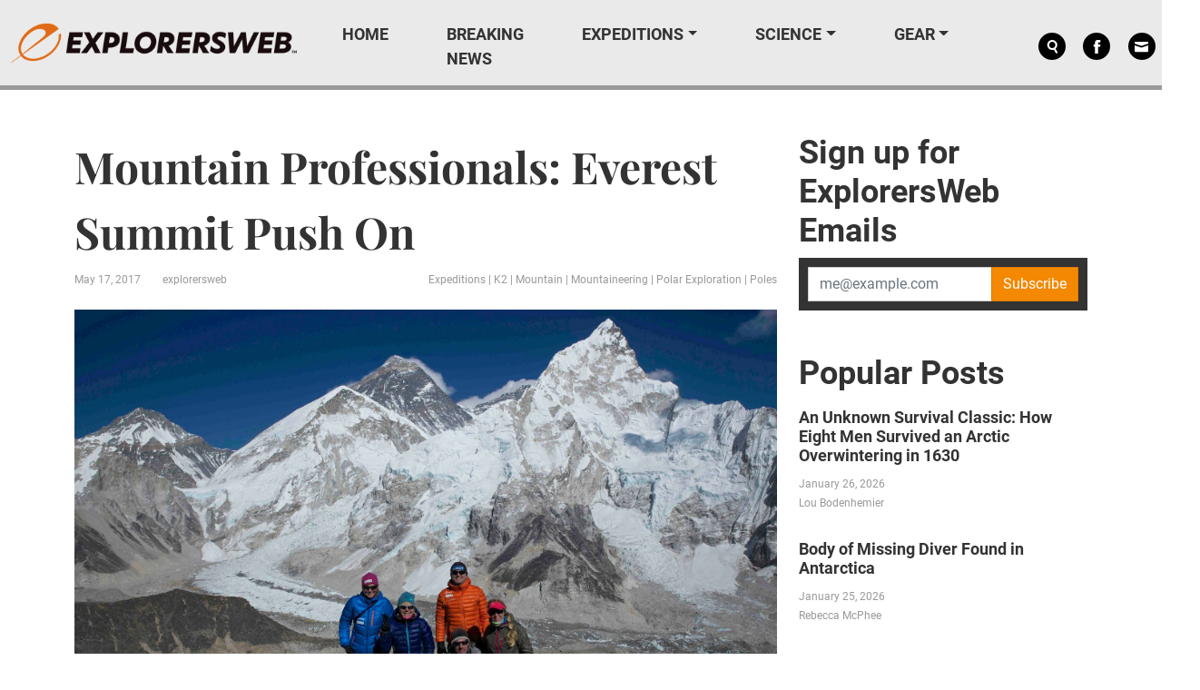

--- FILE ---
content_type: text/css
request_url: https://explorersweb.com/wp-content/themes/exweb-lola/css/exweb.css?ver=20251112.1
body_size: 4074
content:
@font-face{font-family:'Roboto';font-style:normal;font-weight:400;src:url("../fonts/roboto-v29-latin-regular.eot");src:local(""),url("../fonts/roboto-v29-latin-regular.eot?#iefix") format("embedded-opentype"),url("../fonts/roboto-v29-latin-regular.woff2") format("woff2"),url("../fonts/roboto-v29-latin-regular.woff") format("woff"),url("../fonts/roboto-v29-latin-regular.ttf") format("truetype"),url("../fonts/roboto-v29-latin-regular.svg#Roboto") format("svg")}@font-face{font-family:'Roboto';font-style:normal;font-weight:300;src:url("../fonts/roboto-v29-latin-300.eot");src:local(""),url("../fonts/roboto-v29-latin-300.eot?#iefix") format("embedded-opentype"),url("../fonts/roboto-v29-latin-300.woff2") format("woff2"),url("../fonts/roboto-v29-latin-300.woff") format("woff"),url("../fonts/roboto-v29-latin-300.ttf") format("truetype"),url("../fonts/roboto-v29-latin-300.svg#Roboto") format("svg")}@font-face{font-family:'Roboto';font-style:normal;font-weight:700;src:url("../fonts/roboto-v29-latin-700.eot");src:local(""),url("../fonts/roboto-v29-latin-700.eot?#iefix") format("embedded-opentype"),url("../fonts/roboto-v29-latin-700.woff2") format("woff2"),url("../fonts/roboto-v29-latin-700.woff") format("woff"),url("../fonts/roboto-v29-latin-700.ttf") format("truetype"),url("../fonts/roboto-v29-latin-700.svg#Roboto") format("svg")}@font-face{font-family:'Playfair Display';font-style:normal;font-weight:600;src:url("../fonts/playfair-display-v28-latin-600.eot");src:local(""),url("../fonts/playfair-display-v28-latin-600.eot?#iefix") format("embedded-opentype"),url("../fonts/playfair-display-v28-latin-600.woff2") format("woff2"),url("../fonts/playfair-display-v28-latin-600.woff") format("woff"),url("../fonts/playfair-display-v28-latin-600.ttf") format("truetype"),url("../fonts/playfair-display-v28-latin-600.svg#PlayfairDisplay") format("svg")}@font-face{font-family:'Playfair Display';font-style:normal;font-weight:700;src:url("../fonts/playfair-display-v28-latin-700.eot");src:local(""),url("../fonts/playfair-display-v28-latin-700.eot?#iefix") format("embedded-opentype"),url("../fonts/playfair-display-v28-latin-700.woff2") format("woff2"),url("../fonts/playfair-display-v28-latin-700.woff") format("woff"),url("../fonts/playfair-display-v28-latin-700.ttf") format("truetype"),url("../fonts/playfair-display-v28-latin-700.svg#PlayfairDisplay") format("svg")}html,body{margin:0;padding:0}body{font-family:'Roboto', sans-serif;font-size:18px;color:#333}body.admin-bar aside.single-sidebar .sticky-xl-top{top:150px}body.admin-bar .sticky-top{top:32px}#header-ad{position:relative;z-index:9;background-color:#333}#header-ad .ldm-adbox{margin-bottom:0}.navbar-fixed{position:fixed;top:0;left:0;width:100%;z-index:9}#header{background-color:#EAEAEA;border-bottom:5px solid #999}#header nav .navbar-toggler{color:#000}#header nav .navbar-toggler i{color:#000}#header nav .navbar-toggler:hover,#header nav .navbar-toggler:focus,#header nav .navbar-toggler:focus-visible{outline:0;box-shadow:none;color:#000}#header nav .navbar-toggler:hover i,#header nav .navbar-toggler:focus i,#header nav .navbar-toggler:focus-visible i{color:#000}#header nav .navbar-brand img{max-height:37px;mix-blend-mode:multiply}@media screen and (min-width: 768px){#header nav .navbar-brand img{max-height:42px}}@media screen and (min-width: 992px){#header nav .navbar-brand img{max-height:55px}}@media screen and (min-width: 992px){#header nav .main-nav .nav-item{padding-top:.5rem}}#header nav .main-nav .nav-item .nav-link{color:#333;font-weight:700;text-decoration:none;padding-left:1.5rem;padding-right:1.5rem;text-transform:uppercase}@media screen and (min-width: 992px){#header nav .main-nav .nav-item .nav-link{font-size:16px;padding-left:1rem;padding-right:1rem}}@media screen and (min-width: 1200px){#header nav .main-nav .nav-item .nav-link{font-size:18px;padding-left:2rem;padding-right:2rem}}#header nav .main-nav .nav-item .nav-link:hover{color:#000}#header nav .main-nav .nav-item .dropdown-menu{border-radius:0;border:1px solid #999;box-shadow:-5px 5px 0 #666}@media screen and (min-width: 1200px){#header nav .main-nav .nav-item .dropdown-menu{display:block;opacity:0;visibility:hidden;transition:.3s;margin-top:-5px}#header nav .main-nav .nav-item .dropdown-menu .nav-item .dropdown-item:hover{background-color:#f48800;color:#fff}}@media screen and (min-width: 992px){#header nav .main-nav .nav-item:hover .dropdown-menu{transition:.3s;opacity:1;visibility:visible;top:100%;transform:rotateX(0deg)}}#header nav .search-nav,#header nav .mobile-search-nav{display:flex;flex-direction:row}#header nav .search-nav a,#header nav .mobile-search-nav a{display:flex;align-items:center;justify-content:center;color:#fff;background-color:#000;width:20px;height:20px;border-radius:50%;transition:all ease-in-out .3s}@media screen and (min-width: 768px){#header nav .search-nav a,#header nav .mobile-search-nav a{width:30px;height:30px}}#header nav .search-nav a i,#header nav .mobile-search-nav a i{font-size:.7rem}@media screen and (min-width: 768px){#header nav .search-nav a i,#header nav .mobile-search-nav a i{font-size:1rem}}#header nav .search-nav a:hover,#header nav .mobile-search-nav a:hover{color:#000;background-color:rgba(0,0,0,0.3)}#header nav .search-nav{padding-left:3rem;padding-top:.5rem}#header nav .search-nav a{margin-left:.7rem;text-decoration:none}@media screen and (min-width: 1200px){#header nav .search-nav a{margin-left:1.2rem}}#header nav .mobile-search-nav a{margin-left:.3rem;text-decoration:none}@media screen and (min-width: 768px){#header nav .mobile-search-nav a{margin-left:.7rem}}#header #search-form{background-color:#333;padding:10px;display:none}#header #search-form .container{max-width:1200px;padding-left:0;padding-right:0}#header #search-form form{margin:0}.form-control{border-radius:0;border:1px solid #ccc}.form-control:focus,.form-control:focus-visible,.form-control:active,.form-control:hover{outline:0;box-shadow:none;border:1px solid #ccc}.btn{border-radius:0}.btn:focus,.btn:focus-visible,.btn:focus-within,.btn:active{outline:0;box-shadow:none}.btn-orange{color:#fff;background-color:#f48800;border-color:#db7a00}.btn-orange:focus,.btn-orange.focus{color:#fff;background-color:#c16c00;border-color:#5b3300}.btn-orange:hover{color:#fff;background-color:#c16c00;border-color:#9d5800}.btn-orange:active,.btn-orange.active,.open>.btn-orange.dropdown-toggle{color:#fff;background-color:#c16c00;border-color:#9d5800}.btn-orange:active:hover,.btn-orange:active:focus,.btn-orange:active.focus,.btn-orange.active:hover,.btn-orange.active:focus,.btn-orange.active.focus,.open>.btn-orange.dropdown-toggle:hover,.open>.btn-orange.dropdown-toggle:focus,.open>.btn-orange.dropdown-toggle.focus{color:#fff;background-color:#9d5800;border-color:#5b3300}.btn-orange:active,.btn-orange.active,.open>.btn-orange.dropdown-toggle{background-image:none}.btn-orange.disabled,.btn-orange.disabled:hover,.btn-orange.disabled:focus,.btn-orange.disabled.focus,.btn-orange.disabled:active,.btn-orange.disabled.active,.btn-orange[disabled],.btn-orange[disabled]:hover,.btn-orange[disabled]:focus,.btn-orange[disabled].focus,.btn-orange[disabled]:active,.btn-orange[disabled].active,fieldset[disabled] .btn-orange,fieldset[disabled] .btn-orange:hover,fieldset[disabled] .btn-orange:focus,fieldset[disabled] .btn-orange.focus,fieldset[disabled] .btn-orange:active,fieldset[disabled] .btn-orange.active{background-color:#f48800;border-color:#db7a00}.btn-orange .badge{color:#f48800;background-color:#fff}.pagination{display:flex;align-items:center;justify-content:center;flex-wrap:wrap;margin-top:3rem}.pagination *{font-size:14px}.pagination .page-item .page-link{border-color:#e6e6e6;color:#999}.pagination .page-item .page-link:hover,.pagination .page-item .page-link.current{border-color:#ffa028;background-color:#ffa028;color:#fff}#page-wrapper{width:100%;max-width:1200px;margin:0 auto;background-color:#fff;padding-top:3rem;padding-bottom:3rem}.hero-title{font-family:'Roboto', sans-serif;font-size:32px;font-weight:700}@media screen and (min-width: 768px){.hero-title{font-size:36px}}@media screen and (min-width: 992px){.hero-title{font-size:42px}}@media screen and (min-width: 1200px){.hero-title{font-size:48px}}.hero-title a{color:#333;text-decoration:none}.hero-title a:hover{text-decoration:underline}.regular-title{font-family:'Roboto', sans-serif;font-size:24px;font-weight:700}@media screen and (min-width: 768px){.regular-title{font-size:28px}}@media screen and (min-width: 992px){.regular-title{font-size:32px}}@media screen and (min-width: 1200px){.regular-title{font-size:36px}}.regular-title a{color:#333;text-decoration:none}.regular-title a:hover{text-decoration:underline}.article-title{font-family:'Playfair Display', sans-serif;font-size:36px;font-weight:700;line-height:150%}@media screen and (min-width: 768px){.article-title{font-size:42px}}@media screen and (min-width: 992px){.article-title{font-size:48px}}.article-title a{color:#333;text-decoration:none}.article-title a:hover{text-decoration:underline}#home-hero{margin-bottom:4rem}#home-hero .hero{position:relative}#home-hero .hero .home-hero-img{position:relative;width:100%;height:200px;object-fit:cover;z-index:1}@media screen and (min-width: 768px){#home-hero .hero .home-hero-img{height:289px}}@media screen and (min-width: 992px){#home-hero .hero .home-hero-img{height:370px}}@media screen and (min-width: 1200px){#home-hero .hero .home-hero-img{height:480px}}#home-hero .hero .post-contents-shadow{position:absolute;left:0;bottom:0;width:100%;height:50%;z-index:2}#home-hero .hero .post-contents-shadow.top-left{top:0;left:0}#home-hero .hero .post-contents-shadow.top-left .post-contents{bottom:auto;left:0;padding:2rem .5rem 0 2rem}#home-hero .hero .post-contents-shadow.top-right{top:0;right:0}#home-hero .hero .post-contents-shadow.top-right .post-contents{bottom:auto;left:auto;right:0;padding:2rem 2rem 0 .5rem}#home-hero .hero .post-contents-shadow.top-right .post-contents .home-hero-title{text-align:right}#home-hero .hero .post-contents-shadow.top-right .post-contents .by-line{float:right}#home-hero .hero .post-contents-shadow.top-left,#home-hero .hero .post-contents-shadow.top-center,#home-hero .hero .post-contents-shadow.top-right{background:#fff;background:-moz-linear-gradient(0deg, rgba(255,255,255,0) 0%, rgba(0,0,0,0.7) 100%);background:-webkit-linear-gradient(0deg, rgba(255,255,255,0) 0%, rgba(0,0,0,0.7) 100%);background:linear-gradient(0deg, rgba(255,255,255,0) 0%, rgba(0,0,0,0.7) 100%);filter:progid:DXImageTransform.Microsoft.gradient(startColorstr="#ffffff",endColorstr="#000000",GradientType=1)}#home-hero .hero .post-contents-shadow.bottom-left,#home-hero .hero .post-contents-shadow.bottom-center,#home-hero .hero .post-contents-shadow.bottom-right{background:#000;background:-moz-linear-gradient(0deg, rgba(0,0,0,0.7) 0%, rgba(255,255,255,0) 100%);background:-webkit-linear-gradient(0deg, rgba(0,0,0,0.7) 0%, rgba(255,255,255,0) 100%);background:linear-gradient(0deg, rgba(0,0,0,0.7) 0%, rgba(255,255,255,0) 100%);filter:progid:DXImageTransform.Microsoft.gradient(startColorstr="#000000",endColorstr="#ffffff",GradientType=1)}#home-hero .hero .post-contents-shadow.bottom-right{left:auto;right:0}#home-hero .hero .post-contents-shadow.bottom-right .post-contents{left:auto;right:0}#home-hero .hero .post-contents-shadow.bottom-right .post-contents .home-hero-title{text-align:right}#home-hero .hero .post-contents-shadow.bottom-right .post-contents .by-line{float:right}#home-hero .hero .post-contents{position:absolute;bottom:0;left:0;padding:0 .5rem .5rem .5rem;width:80%;z-index:3;text-shadow:1px 1px 0 #333}@media screen and (min-width: 768px){#home-hero .hero .post-contents{padding:0 1rem 1rem 1rem;width:80%}}@media screen and (min-width: 992px){#home-hero .hero .post-contents{padding:0 1.5rem 1.5rem 1.5rem;width:70%}}@media screen and (min-width: 1200px){#home-hero .hero .post-contents{padding:0 2rem 2rem 2rem;width:60%}}#home-hero .hero .post-contents .home-hero-title{font-family:'Playfair Display', sans-serif;font-weight:600;font-size:16px;line-height:150%;color:#fff}@media screen and (min-width: 768px){#home-hero .hero .post-contents .home-hero-title{font-size:24px}}@media screen and (min-width: 992px){#home-hero .hero .post-contents .home-hero-title{font-size:24px}}@media screen and (min-width: 1200px){#home-hero .hero .post-contents .home-hero-title{font-size:32px}}#home-hero .hero .post-contents .home-hero-title a{color:#fff;text-decoration:none}#home-hero .hero .post-contents .home-hero-title a:hover{color:#fff;text-decoration:none}#home-hero .hero .post-contents .home-hero-title a span{padding:.2rem .5rem;background-color:rgba(0,0,0,0.9);-webkit-box-decoration-break:clone;box-decoration-break:clone}#home-hero .hero .post-contents .by-line span,#home-hero .hero .post-contents .by-line a{display:inline-block;color:#fff;line-height:150%;font-size:12px;font-family:'Roboto', sans-serif;font-weight:normal;text-decoration:none}#home-hero .hero .post-contents .by-line span:hover,#home-hero .hero .post-contents .by-line a:hover{color:#fff}#home-hero .hero .post-contents .by-line a{text-decoration:none}#home-hero .hero .post-contents .by-line a:hover{text-decoration:underline}#home-hero .hero .post-contents .by-line .the-date{padding-right:1.5rem}.popular-articles{padding-top:.5rem}.popular-articles .popular-articles-item{margin-bottom:30px}.popular-articles .popular-articles-item .title{color:#333;text-decoration:none;color:#333;font-size:18px;font-weight:700;margin-bottom:10px}.popular-articles .popular-articles-item .title a{color:#333;text-decoration:none}.popular-articles .popular-articles-item .title a:hover{color:#333;text-decoration:underline}.popular-articles .popular-articles-item .by-line{font-family:'Roboto', sans-serif;font-size:14px;color:#999;font-weight:normal}.popular-articles .popular-articles-item .by-line span,.popular-articles .popular-articles-item .by-line a{display:inline-block;color:#999;line-height:150%;font-size:12px;font-family:'Roboto', sans-serif;font-weight:normal;text-decoration:none;transition:all ease-in-out .3s}.popular-articles .popular-articles-item .by-line span:hover,.popular-articles .popular-articles-item .by-line a:hover{color:#999}.popular-articles .popular-articles-item .by-line a{text-decoration:none}.popular-articles .popular-articles-item .by-line a:hover{text-decoration:underline}.popular-articles .popular-articles-item .by-line .the-date{padding-right:1.5rem}#news-cards{margin-bottom:2rem}#news-cards .news-card .news-card-img{width:100%;height:110px;object-fit:cover;margin-bottom:15px;transition:all ease-in-out .3s}@media screen and (min-width: 768px){#news-cards .news-card .news-card-img{height:128px}}@media screen and (min-width: 992px){#news-cards .news-card .news-card-img{height:176px}}@media screen and (min-width: 1200px){#news-cards .news-card .news-card-img{height:176px}}#news-cards .news-card .news-card-img:hover{opacity:.7}#news-cards .news-card .news-card-title{color:#333;text-decoration:none;font-family:'Playfair Display', sans-serif;font-size:16px;color:#333;font-weight:600;margin:0;padding:0;margin-bottom:15px;transition:all ease-in-out .3s}@media screen and (min-width: 768px){#news-cards .news-card .news-card-title{font-size:18px}}@media screen and (min-width: 992px){#news-cards .news-card .news-card-title{font-size:20px}}@media screen and (min-width: 1200px){#news-cards .news-card .news-card-title{font-size:24px}}#news-cards .news-card .news-card-title a{color:#333;text-decoration:none}#news-cards .news-card .news-card-title a:hover{color:#333;text-decoration:underline}#news-cards .news-card .news-card-title:hover h3{color:#666}#news-cards .news-card .news-card-excerpt{font-family:'Roboto', sans-serif;font-size:14px;color:gray;font-weight:normal;margin-bottom:15px}#news-cards .news-card .news-card-byline{font-family:'Roboto', sans-serif;font-size:14px;color:#999;font-weight:normal}#news-cards .news-card .news-card-byline span,#news-cards .news-card .news-card-byline a{display:inline-block;color:#999;line-height:150%;font-size:12px;font-family:'Roboto', sans-serif;font-weight:normal;text-decoration:none;transition:all ease-in-out .3s}#news-cards .news-card .news-card-byline span:hover,#news-cards .news-card .news-card-byline a:hover{color:#999}#news-cards .news-card .news-card-byline a{text-decoration:none}#news-cards .news-card .news-card-byline a:hover{text-decoration:underline}#news-cards .news-card .news-card-byline .the-date{padding-right:1.5rem}.ad-block{margin-bottom:3rem}footer{position:relative;z-index:9;background-color:#ccc;font-family:'Playfair Display', sans-serif;font-size:14px;font-weight:700;padding:20px 0;color:#666}footer #footer-wrapper{width:100%;max-width:1200px;margin-left:50%;transform:translateX(-50%)}footer ul{display:flex;align-items:center;justify-content:flex-start;margin:0;padding:0;list-style-type:none}footer ul li:not(:last-child)::after{content:"|";display:inline-block;padding:0 10px;color:#666}footer ul li a{color:#666;text-decoration:none}footer ul li a:hover{color:#666;text-decoration:underline}#ldm-adhesion{display:none;position:fixed;z-index:9999;bottom:0;left:0;width:100%;margin:0 auto;background-color:#333;box-shadow:0 0 10px 2px rgba(51,51,51,0.25)}#ldm-adhesion #ldm-adhesion-wrapper{width:fit-content;margin:0 auto;max-height:25vh;z-index:2;position:relative}#ldm-adhesion #ldm-adhesion-wrapper img{height:auto;vertical-align:bottom;max-height:25vh}#ldm-adhesion #ldm-adhesion-close{display:none;font-size:17px;color:#fff;background-color:#000;position:absolute;top:-15px;right:5px;width:30px;height:30px;border:0 solid #000;border-radius:30px;cursor:pointer}#ldm-adhesion #ldm-adhesion-close span{margin:4px 0 0 0;width:100%;height:100%;display:block;text-align:center}.entry-content .addtoany_content{clear:both;margin:50px auto}.entry-content .nsfw-container{display:inline-block;position:relative;overflow:hidden;border:1px solid #EAEAEA}.entry-content .nsfw-container .nsfw{position:relative;z-index:1;transform:scale(1.5);filter:blur(20px)}.entry-content .nsfw-container .nsfw:hover{filter:none;transform:none;z-index:3}.entry-content .nsfw-container .warning{position:absolute;left:0;top:0;width:100%;height:100%;pointer-events:none;z-index:2}.entry-content .nsfw-container .warning::after{content:"Hover to see the image";pointer-events:none;text-align:center;font-size:2rem;font-weight:bold;width:100%;height:100%;display:flex;align-items:center;justify-content:center;color:#FFFFFF;text-shadow:2px 2px 0 rgba(0,0,0,0.7)}.entry-content .incontent-billboard{margin-top:25px;margin-bottom:25px}.entry-content .incontent-billboard iframe{padding-top:25px;padding-bottom:25px;height:300px;border-top:1px solid #EAEAEA !important;border-bottom:1px solid #EAEAEA !important}.entry-content .incontent-ad-mobile{margin-bottom:25px}.entry-content .buy-now{text-decoration:none !important}.entry-content .table-responsive,.entry-content .table-scroll{display:block;width:100%;overflow-x:auto;-webkit-overflow-scrolling:touch;font-size:0.9rem}.entry-content table th{font-weight:bolder !important}.the-content *{font-family:'Roboto';font-weight:300}.the-content strong{font-weight:600}.the-content i{font-style:italic}.the-content a{color:#333;font-weight:700;transition:all ease-in-out .2s}.the-content a:hover{color:#666}.the-content .alignleft{margin-right:1.5em;display:inline;float:left}.the-content img{max-width:100%;height:auto}.the-content img.alignleft{margin-right:1.5em;display:inline;float:left}.the-content .alignright{margin-left:1.5em;display:inline;float:right}.the-content img.alignright{margin-left:1.5em;display:inline;float:right}.the-content .aligncenter{margin-right:auto;margin-left:auto;display:block;clear:both}.the-content img.aligncenter{margin-right:auto;margin-left:auto;display:block;clear:both}.the-content .wp-caption{margin-bottom:1.5em;padding-top:5px;width:100%;max-width:100%}.the-content .wp-caption img{height:auto;max-width:100%;border:0 none;padding:0;margin:0}.the-content .wp-caption p.wp-caption-text{font-size:14px;margin:0;text-align:left;line-height:1.2rem}.the-content .wp-smiley{margin:0;max-height:1em}.the-content blockquote.left{margin-right:20px;text-align:right;margin-left:0;width:33%;float:left}.the-content blockquote.right{margin-left:20px;text-align:left;margin-right:0;width:33%;float:right}.the-content blockquote{background:0 0 repeat scroll 0 0 rgba(245,245,245,0.8);border:1px solid #fff;margin:1em 0;padding:20px 55px;position:relative}.the-content blockquote:before{content:"“";left:0;line-height:1em;top:0}.the-content blockquote:after,.the-content blockquote:before{color:#666;font-family:serif;font-size:600%;position:absolute}.the-content blockquote:after{content:"”";line-height:0;right:0;bottom:-1pc}@media screen and (min-width: 0\0){.the-content ::-ms-backdrop,.the-content blockquote:before{left:-55px}.the-content ::-ms-backdrop,.the-content blockquote:after{right:-55px}}.the-content h1,.the-content h2,.the-content h3,.the-content h4,.the-content h5,.the-content h6{font-weight:bold;color:#333}.the-content p{line-height:1.7rem}.single-article{margin-bottom:3rem}.single-article .single-post-byline{font-family:'Roboto', sans-serif;color:#999;font-weight:normal;display:flex;flex-direction:column;flex-wrap:wrap;align-items:flex-start;justify-content:space-between}@media screen and (min-width: 768px){.single-article .single-post-byline{flex-direction:row;align-items:center}}.single-article .single-post-byline span,.single-article .single-post-byline a{display:inline-block;color:#999;line-height:150%;font-size:12px;font-family:'Roboto', sans-serif;font-weight:normal;text-decoration:none;transition:all ease-in-out .3s}.single-article .single-post-byline span:hover,.single-article .single-post-byline a:hover{color:#999}.single-article .single-post-byline a{text-decoration:none}.single-article .single-post-byline a:hover{text-decoration:underline}.single-article .single-post-byline .the-date,.single-article .single-post-byline .the-author{padding-right:1.5rem}.single-article .single-post-byline .the-categories{flex:1;width:100%}.single-article figure{margin-bottom:3rem}.single-article figure .single-featured-image{width:100%;height:auto}.single-article figure figcaption{font-size:14px;margin:0;text-align:left}body.single aside.single-sidebar .sticky-xl-top,body.page aside.single-sidebar .sticky-xl-top{top:100px}@media screen and (min-width: 1200px){body.single .main-content,body.page .main-content{width:70%}}@media screen and (min-width: 1200px){body.single .single-sidebar,body.page .single-sidebar{width:30%}}.the-author-box{position:relative;background-color:#fff;color:#333;padding:.7rem;font-size:14px;margin-bottom:3rem;max-width:768px;min-height:190px;border:1px solid #ccc;box-shadow:-5px 5px 0 #999}.the-author-box h3{font-size:1.5rem;font-weight:700}.the-author-box a{color:#333;font-weight:700;text-decoration:none}.the-author-box .avatar{position:relative;float:left;width:200px;height:200px;object-fit:cover}.the-author-box .avatar.avatar-article{width:160px;height:160px}.the-author-box .description{position:relative;padding-left:210px}.the-author-box .description.description-article{padding-left:170px}.the-author-box .author-social-icons{font-size:1.5rem;display:flex}.the-author-box .author-social-icons a{color:#666;text-decoration:none;font-weight:normal;position:relative;display:flex;margin-right:.5rem;align-items:center;justify-content:center;width:35px;height:35px;border-radius:50%;background-color:#666}.the-author-box .author-social-icons a:hover{color:#333}body.author .the-author-box{margin-bottom:5rem}.siteskin-wrapper{display:block;position:fixed;left:0;top:0;width:100%;height:100vh}.siteskin-wrapper div[id^="google_ads_iframe"],.siteskin-wrapper iframe[id^="google_ads_iframe"]{width:100% !important}.enews-widget form{margin-block-end:0}.enews-widget .enews-box{background-color:#333;padding:10px}.enews-widget .success_msg,.enews-widget .error_msg{font-size:12px;color:#fff;padding:5px}.enews-widget .success_msg,.enews-widget .error_msg{background-color:green}body{display:block !important}#superskin{display: none !important;}
/*# sourceMappingURL=exweb.css.map */
